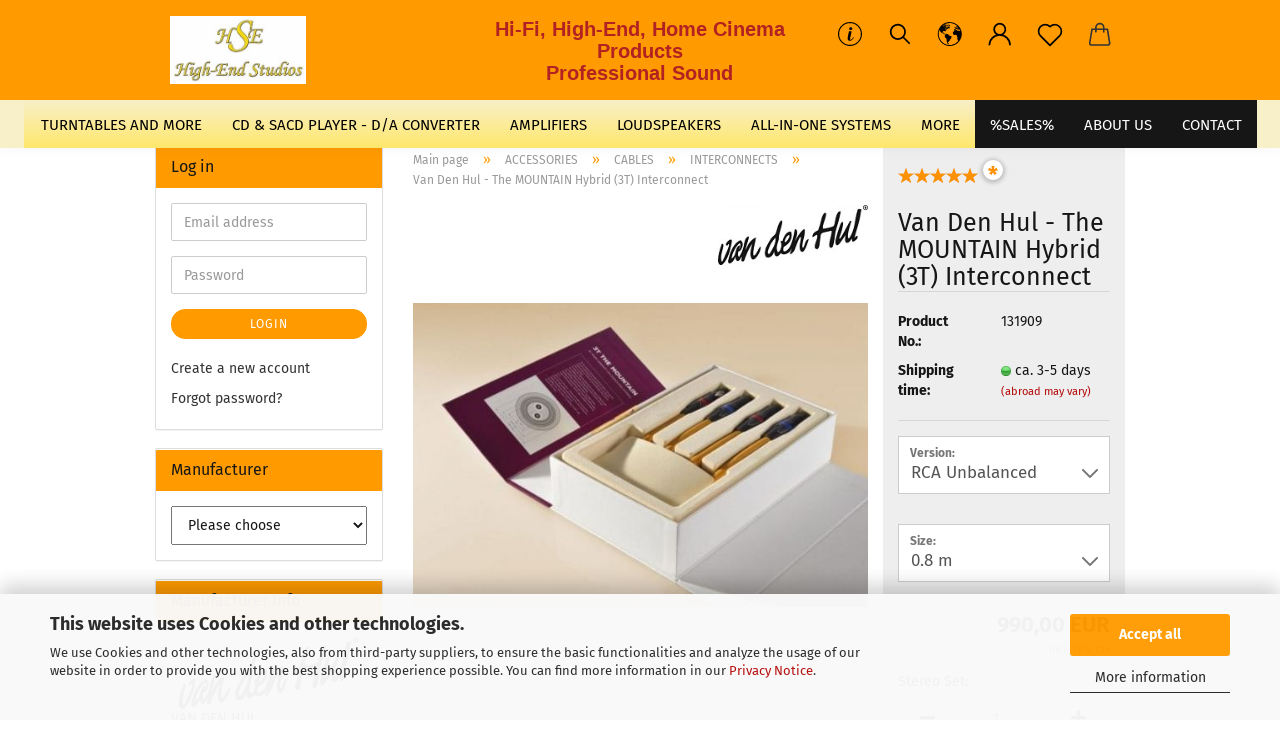

--- FILE ---
content_type: text/html; charset=utf-8
request_url: https://e-shop.highendstudios.de/van-den-hul-the-mountain-hybrid-3t-interconnect.html
body_size: 19417
content:
<!DOCTYPE html> <html xmlns="http://www.w3.org/1999/xhtml" dir="ltr" lang="en"> <head> <script async
                        data-type="text/javascript"
                        data-src="https://www.googletagmanager.com/gtag/js?id=G-5X3MKT2GGS"
                        type="as-oil"
                        data-purposes="4"
                        data-managed="as-oil"></script> <script async
                data-type="text/javascript"
                type="as-oil"
                data-purposes="4"
                data-managed="as-oil">
            window.dataLayer = window.dataLayer || [];

            
            function gtag() {
                dataLayer.push(arguments);
            }
            
            gtag('js', new Date());

                                    gtag('config', 'AW-1056240853');
            
                                                
            gtag('config', 'G-5X3MKT2GGS', {'debug_mode': true});
                        
                                    var gaDisableG5X3MKT2GGS = 'ga-disable-G-5X3MKT2GGS';
            
            			if (document.cookie.indexOf(gaDisableG5X3MKT2GGS + '=true') > -1) {
				window[gaDisableG5X3MKT2GGS] = true;
			}
			
			function gaOptOut() {
			    				document.cookie = gaDisableG5X3MKT2GGS + '=true; expires=Thu, 31 Dec 2099 23:59:59 UTC; path=/';
				window[gaDisableG5X3MKT2GGS] = true;
								console.log('Disabled Google-Analytics Tracking');
			}

			function gaOptout() {
				gaOptOut();
			}

			function checkGaOptOutAnchor() {
				if (location.hash.substr(1) === 'gaOptOut') {
					gaOptOut();
				}
			}

			checkGaOptOutAnchor();
			window.addEventListener('hashchange', checkGaOptOutAnchor);
            
        </script> <meta name="viewport" content="width=device-width, initial-scale=1, minimum-scale=1.0, maximum-scale=1.0, user-scalable=no" /> <meta http-equiv="Content-Type" content="text/html; charset=utf-8" /> <meta name="language" content="en" /> <title>Van Den Hul - The MOUNTAIN Hybrid (3T) Interconnect</title> <meta property="og:title" content="Van Den Hul - The MOUNTAIN Hybrid (3T) Interconnect" /> <meta property="og:site_name" content="High-End Studios" /> <meta property="og:locale" content="en_EN" /> <meta property="og:type" content="product" /> <meta property="og:description" content="
	Van Den Hul - The MOUNTAIN HYBRID (3T Technology - Halogen Free), RCA or XLR Terminated Stereo Interconnect.
" /> <meta property="og:image" content="https://e-shop.highendstudios.de/images/product_images/info_images/Van-den-Hul-The-Mountain-3T.jpg" /> <base href="https://e-shop.highendstudios.de/" /> <link rel="shortcut icon" href="https://e-shop.highendstudios.de/images/logos/favicon.ico" type="image/x-icon" /> <link rel="apple-touch-icon" href="https://e-shop.highendstudios.de/images/logos/favicon.png" /> <link id="main-css" type="text/css" rel="stylesheet" href="public/theme/styles/system/main.min.css?bust=1768513946" /> <meta name="robots" content="index,follow" /> <link rel="canonical" href="https://e-shop.highendstudios.de/van-den-hul-the-mountain-hybrid-3t-interconnect.html?language=en" /> <meta property="og:url" content="https://e-shop.highendstudios.de/van-den-hul-the-mountain-hybrid-3t-interconnect.html?language=en"> <link rel="alternate" hreflang="x-default" href="https://e-shop.highendstudios.de/van-den-hul-the-mountain-hybrid-3t-nf-kabel.html?language=de" /> <link rel="alternate" hreflang="en" href="https://e-shop.highendstudios.de/van-den-hul-the-mountain-hybrid-3t-interconnect.html?language=en" /> <link rel="alternate" hreflang="de" href="https://e-shop.highendstudios.de/van-den-hul-the-mountain-hybrid-3t-nf-kabel.html?language=de" /> <script>
// Define dataLayer and the gtag function.
window.dataLayer = window.dataLayer || [];
function gtag(){dataLayer.push(arguments);}

// Set default consent to 'denied' as a placeholder
// Determine actual values based on your own requirements
gtag('consent', 'default', {
'ad_storage': 'denied',
'ad_user_data': 'denied',
'ad_personalization': 'denied',
'analytics_storage': 'denied',
'wait_for_update': 500
});
</script> <script async
data-type="text/javascript"
type="as-oil"
data-purposes="4"
data-managed="as-oil">

function allConsentGranted() {
gtag('consent', 'update', {
'ad_user_data': 'granted',
'ad_personalization': 'granted',
'ad_storage': 'granted',
'analytics_storage': 'granted'
});
}

allConsentGranted();
</script> </head> <body class="page-product-info" data-gambio-namespace="https://e-shop.highendstudios.de/public/theme/javascripts/system" data-jse-namespace="https://e-shop.highendstudios.de/JSEngine/build" data-gambio-controller="initialize" data-gambio-widget="input_number responsive_image_loader transitions header image_maps modal history dropdown core_workarounds anchor" data-input_number-separator="," > <div id="outer-wrapper" > <header id="header" class="navbar"> <div class="inside"> <div class="row"> <div class="navbar-header"> <a class="navbar-brand" href="https://e-shop.highendstudios.de/" title="High-End Studios"> <img id="main-header-logo" class="img-responsive" src="https://e-shop.highendstudios.de/images/logos/hse-logo_final_mozjpeg_300x150_logo.jpg" alt="High-End Studios-Logo"> </a> <button type="button" class="navbar-toggle cart-icon" data-toggle="cart"> <svg width="24" xmlns="http://www.w3.org/2000/svg" viewBox="0 0 40 40"><defs><style>.cls-1{fill:none;}</style></defs><title>cart</title><g id="Ebene_2" data-name="Ebene 2"><g id="Ebene_1-2" data-name="Ebene 1"><path d="M31,13.66a1.08,1.08,0,0,0-1.07-1H26.08V11.28a6.31,6.31,0,0,0-12.62,0v1.36H9.27a1,1,0,0,0-1,1L5.21,32A3.8,3.8,0,0,0,9,35.8H30.19A3.8,3.8,0,0,0,34,31.94Zm-15.42-1V11.28a4.2,4.2,0,0,1,8.39,0v1.35Zm-1.06,5.59a1.05,1.05,0,0,0,1.06-1.06v-2.4H24v2.4a1.06,1.06,0,0,0,2.12,0v-2.4h2.84L31.86,32a1.68,1.68,0,0,1-1.67,1.68H9a1.67,1.67,0,0,1-1.68-1.61l2.94-17.31h3.19v2.4A1.06,1.06,0,0,0,14.51,18.22Z"/></g></g></svg> <span class="cart-products-count hidden">
            0
        </span> </button> </div> <div class="custom-container"> <div class="inside"> <h2 style="text-align: center;"><span style="font-family:verdana,geneva,sans-serif;"><span style="color:#B22222;"><strong>Hi-Fi, High-End,&nbsp;Home Cinema Products<br />
Professional Sound</strong></span></span></h2> </div> </div> <div class="navbar-secondary hidden-xs"> <div id="topbar-container"> <div class="hidden-sm hidden-md hidden-lg top-mobile-search"> <div class="navbar-search collapse"> <form action="advanced_search_result.php" method="get" data-gambio-widget="live_search"> <div class="navbar-search-input-group input-group"> <button type="submit"> <img src="public/theme/images/svgs/search.svg" class="gx-search-input svg--inject" alt=""> </button> <input type="text" name="keywords" placeholder="Search..." class="form-control search-input" autocomplete="off" /> </div> <input type="hidden" value="1" name="inc_subcat" /> <div class="search-result-container"></div> </form> </div> </div> <div class=""> <nav class="navbar-inverse" data-gambio-widget="menu link_crypter" data-menu-switch-element-position="false" data-menu-events='{"desktop": ["click"], "mobile": ["click"]}' data-menu-ignore-class="dropdown-menu"> <ul class="nav navbar-nav"> <li class="dropdown navbar-topbar-item hidden-xs"> <a href="#" class="dropdown-toggle" data-toggle-hover="dropdown"> <svg xmlns="http://www.w3.org/2000/svg" viewBox="0 0 40 40"><defs><style>.cls-1{fill:none;}</style></defs><g id="Ebene_2" data-name="Ebene 2"><g id="Ebene_1-2" data-name="Ebene 1"><path d="M25.2,24.46c-2,5.47-9.65,6.94-8.23-.15l1.67-8h3.5c-.81,4.28-1.39,6.89-2,9.88s3.19.79,4.06-1.7ZM19.45,14.31a2,2,0,0,1-.53-1.42,2.13,2.13,0,0,1,.58-1.42A2,2,0,0,1,21,10.89a1.85,1.85,0,0,1,1.39.58A1.91,1.91,0,0,1,23,12.89a1.88,1.88,0,0,1-.63,1.42,2,2,0,0,1-1.45.55A1.94,1.94,0,0,1,19.45,14.31Z"/><path d="M20,5.5A14.5,14.5,0,1,1,5.5,20,14.51,14.51,0,0,1,20,5.5M20,4A16,16,0,1,0,36,20,16,16,0,0,0,20,4Z"/></g></g></svg> </a> <ul id="secondaryNavigation" class="dropdown-menu"> <li> <a title="NEW ONLINE SHOP" href="https://www.highendstudios.eu" target="_blank" >
													NEW ONLINE SHOP
												</a> </li> <li> <a title="MEDIA ONLINE SHOP" href="https://www.highendstudios.com" target="_blank" >
													MEDIA ONLINE SHOP
												</a> </li> <li> <a title="Documentation" href="https://e-shop.highendstudios.de/info/documentation.html" target="_self" >
													Documentation
												</a> </li> </ul> <script id="secondaryNavigation-menu-template" type="text/mustache">
                                        
                                            <ul id="secondaryNavigation" class="dropdown-menu">
                                                <li v-for="(item, index) in items">
                                                    <a href="javascript:;" :title="item.title" @click="goTo(item.content)">
                                                        {{item.title}}
                                                    </a>
                                                </li>
                                            </ul>
                                        
                                    </script> </li> <li class="navbar-topbar-item topbar-search hidden-xs"> <a href="#" title="Search"> <svg xmlns="http://www.w3.org/2000/svg" viewBox="0 0 40 40"> <g data-name="Ebene 2"> <g data-name="Ebene 1"> <rect class="cls-1" width="40" height="40"/> <path d="M33.34,31.74,25.49,23.9a10.73,10.73,0,1,0-1.59,1.59l7.84,7.85a.59.59,0,0,0,.8,0l.8-.8A.59.59,0,0,0,33.34,31.74ZM17.19,25.63a8.44,8.44,0,1,1,8.44-8.44A8.45,8.45,0,0,1,17.19,25.63Z"/> </g> </g> </svg> </a> <ul class="level_2 dropdown-menu"> <li class="search-dropdown"> <div class="navbar-search collapse"> <form action="advanced_search_result.php" method="get" data-gambio-widget="live_search"> <div class="navbar-search-input-group input-group"> <button type="submit"> <img src="public/theme/images/svgs/search.svg" class="gx-search-input svg--inject" alt=""> </button> <input type="text" name="keywords" placeholder="Search..." class="form-control search-input" autocomplete="off" /> </div> <input type="hidden" value="1" name="inc_subcat" /> <div class="search-result-container"></div> </form> </div> </li> </ul> </li> <li class="dropdown navbar-topbar-item first"> <a href="#" class="dropdown-toggle" data-toggle-hover="dropdown"> <span class="language-code hidden-xs"> <svg width="24" xmlns="http://www.w3.org/2000/svg" viewBox="0 0 40 40"><defs><style>.cls-1{fill:none;}</style></defs><title></title><g id="Ebene_2" data-name="Ebene 2"><g id="Ebene_1-2" data-name="Ebene 1"><polygon points="27.01 11.12 27.04 11.36 26.68 11.43 26.63 11.94 27.06 11.94 27.63 11.88 27.92 11.53 27.61 11.41 27.44 11.21 27.18 10.8 27.06 10.21 26.58 10.31 26.44 10.52 26.44 10.75 26.68 10.91 27.01 11.12"/><polygon points="26.6 11.31 26.62 10.99 26.34 10.87 25.94 10.96 25.65 11.44 25.65 11.74 25.99 11.74 26.6 11.31"/><path d="M18.47,12.66l-.09.22H18v.22h.1l0,.11.25,0,.16-.1.05-.21h.21l.08-.17-.19,0Z"/><polygon points="17.38 13.05 17.37 13.27 17.67 13.24 17.7 13.03 17.52 12.88 17.38 13.05"/><path d="M35.68,19.83a12.94,12.94,0,0,0-.07-1.39,15.83,15.83,0,0,0-1.06-4.35l-.12-.31a16,16,0,0,0-3-4.63l-.25-.26c-.24-.25-.48-.49-.73-.72a16,16,0,0,0-21.59.07,15.08,15.08,0,0,0-1.83,2,16,16,0,1,0,28.21,13.5c.08-.31.14-.62.2-.94a16.2,16.2,0,0,0,.25-2.8C35.69,19.94,35.68,19.89,35.68,19.83Zm-3-6.39.1-.1c.12.23.23.47.34.72H33l-.29,0Zm-2.31-2.79V9.93c.25.27.5.54.73.83l-.29.43h-1L29.73,11ZM11.06,8.87v0h.32l0-.1h.52V9l-.15.21h-.72v-.3Zm.51.72.35-.06s0,.32,0,.32l-.72.05-.14-.17Zm22.12,6.35H32.52l-.71-.53-.75.07v.46h-.24l-.26-.19-1.3-.33v-.84l-1.65.13L27.1,15h-.65l-.32,0-.8.44v.83l-1.62,1.17.14.51h.33l-.09.47-.23.09,0,1.24,1.41,1.6h.61l0-.1H27l.32-.29h.62l.34.34.93.1-.12,1.23,1,1.82-.54,1,0,.48.43.43v1.17l.56.76v1h.49a14.67,14.67,0,0,1-24.9-15V13.8l.52-.64c.18-.35.38-.68.59-1l0,.27-.61.74c-.19.35-.36.72-.52,1.09v.84l.61.29v1.16l.58,1,.48.08.06-.35-.56-.86-.11-.84h.33l.14.86.81,1.19L8.31,18l.51.79,1.29.31v-.2l.51.07,0,.37.4.07.62.17.88,1,1.12.09.11.91-.76.54,0,.81-.11.5,1.11,1.4.09.47s.4.11.45.11.9.65.9.65v2.51l.31.09-.21,1.16.51.68-.09,1.15.67,1.19.87.76.88,0,.08-.29-.64-.54,0-.27.11-.32,0-.34h-.44l-.22-.28.36-.35,0-.26-.4-.11,0-.25.58-.08.87-.42.29-.54.92-1.17-.21-.92L20,27l.84,0,.57-.45.18-1.76.63-.8.11-.52-.57-.18-.38-.62H20.09l-1-.39,0-.74L18.67,21l-.93,0-.53-.84-.48-.23,0,.26-.87.05-.32-.44-.9-.19-.74.86-1.18-.2-.08-1.32-.86-.14.35-.65-.1-.37-1.12.75-.71-.09-.25-.55.15-.57.39-.72.9-.45H13.1v.53l.63.29L13.67,16l.45-.45L15,15l.06-.42L16,13.6l1-.53L16.86,13l.65-.61.24.06.11.14.25-.28.06,0-.27,0-.28-.09v-.27l.15-.12h.32l.15.07.12.25.16,0v0h0L19,12l.07-.22.25.07v.24l-.24.16h0l0,.26.82.25h.19v-.36l-.65-.29,0-.17.54-.18,0-.52-.56-.34,0-.86-.77.37h-.28l.07-.65-1-.25L17,9.83v1l-.78.25-.31.65-.34.06v-.84l-.73-.1-.36-.24-.15-.53,1.31-.77.64-.2.06.43h.36l0-.22.37-.05V9.17l-.16-.07,0-.22.46,0,.27-.29,0,0h0l.09-.09,1-.12.43.36L18,9.28l1.42.33.19-.47h.62l.22-.42L20,8.61V8.09l-1.38-.61-.95.11-.54.28,0,.68-.56-.08-.09-.38.54-.49-1,0-.28.09L15.68,8l.37.06L16,8.39l-.62,0-.1.24-.9,0a2.22,2.22,0,0,0-.06-.51l.71,0,.54-.52-.3-.15-.39.38-.65,0-.39-.53H13L12.12,8h.79l.07.24-.2.19.88,0,.13.32-1,0-.05-.24-.62-.14-.33-.18h-.74A14.66,14.66,0,0,1,29.38,9l-.17.32-.68.26-.29.31.07.36.35,0,.21.53.6-.24.1.7h-.18l-.49-.07-.55.09-.53.75-.76.12-.11.65.32.07-.1.42-.75-.15-.69.15-.15.39.12.8.41.19h.68l.46,0,.14-.37.72-.93.47.1.47-.42.08.32,1.15.78-.14.19-.52,0,.2.28.32.07.37-.16V14l.17-.09-.13-.14-.77-.42-.2-.57h.64l.2.2.55.47,0,.57.57.61.21-.83.39-.22.08.68.38.42h.76a12.23,12.23,0,0,1,.4,1.16ZM12.42,11.27l.38-.18.35.08-.12.47-.38.12Zm2,1.1v.3h-.87l-.33-.09.08-.21.42-.18h.58v.18Zm.41.42v.29l-.22.14-.27,0v-.48Zm-.25-.12v-.35l.3.28Zm.14.7v.29l-.21.21h-.47l.08-.32.22,0,0-.11Zm-1.16-.58h.48l-.62.87-.26-.14.06-.37Zm2,.48v.29h-.46L15,13.37v-.26h0Zm-.43-.39.13-.14.23.14-.18.15Zm18.79,3.8,0-.06c0,.09,0,.17.05.25Z"/><path d="M6.18,13.8v.45c.16-.37.33-.74.52-1.09Z"/></g></g></svg> <span class="topbar-label">en</span> </span> <span class="visible-xs-block"> <span class="fa fa-globe"></span> <span class="topbar-label">&nbsp;Language</span> </span> </a> <ul class="level_2 dropdown-menu"> <li> <form action="/van-den-hul-the-mountain-hybrid-3t-interconnect.html" method="POST" class="form-horizontal"> <div class="form-group"> <label for="language-select">Change language</label> <select name="language" class="form-control" id="language-select"> <option value="en" selected="selected">English</option> <option value="de">Deutsch</option> </select> </div> <div class="dropdown-footer row"> <input type="submit" class="btn btn-primary btn-block" value="Save" title="Save" /> </div> </form> </li> </ul> </li> <li class="dropdown navbar-topbar-item"> <a title="Login" href="/van-den-hul-the-mountain-hybrid-3t-interconnect.html#" class="dropdown-toggle" data-toggle-hover="dropdown"> <span class="language-code hidden-xs"> <svg width="24" xmlns="http://www.w3.org/2000/svg" viewBox="0 0 40 40"><defs><style>.cls-1{fill:none;}</style></defs><title></title><g id="Ebene_2" data-name="Ebene 2"><g id="Ebene_1-2" data-name="Ebene 1"><path d="M30.21,24.43a15,15,0,0,0-5.68-3.56,8.64,8.64,0,1,0-9.78,0,15,15,0,0,0-5.68,3.56A14.87,14.87,0,0,0,4.7,35H7a12.61,12.61,0,0,1,25.22,0h2.34A14.88,14.88,0,0,0,30.21,24.43ZM19.64,20.06A6.31,6.31,0,1,1,26,13.75,6.31,6.31,0,0,1,19.64,20.06Z"/></g></g></svg> </span> <span class="visible-xs-inline"> <span class="fa fa-user-o"></span> </span> <span class="topbar-label">Login</span> </a> <ul class="dropdown-menu dropdown-menu-login arrow-top"> <li class="arrow"></li> <li class="dropdown-header hidden-xs">Log in</li> <li> <form action="https://e-shop.highendstudios.de/login.php?action=process" method="post" class="form-horizontal"> <input type="hidden" name="return_url" value="https://e-shop.highendstudios.de/van-den-hul-the-mountain-hybrid-3t-interconnect.html"> <input type="hidden" name="return_url_hash" value="c36260228ad5fb641499074013a433d0771fdb8661ded7ee08035cf3383bfdde"> <div class="form-group"> <input autocomplete="username" type="email" id="box-login-dropdown-login-username" class="form-control" placeholder="Email" name="email_address" /> </div> <div class="form-group password-form-field" data-gambio-widget="show_password"> <input autocomplete="current-password" type="password" id="box-login-dropdown-login-password" class="form-control" placeholder="Password" name="password" /> <button class="btn show-password hidden" type="button"> <i class="fa fa-eye" aria-hidden="true"></i> </button> </div> <div class="dropdown-footer row"> <input type="submit" class="btn btn-primary btn-block" value="Login" /> <ul> <li> <a title="Create a new account" href="https://e-shop.highendstudios.de/shop.php?do=CreateRegistree">
												Create a new account
											</a> </li> <li> <a title="Forgot password?" href="https://e-shop.highendstudios.de/password_double_opt.php">
												Forgot password?
											</a> </li> </ul> </div> </form> </li> </ul> </li> <li class="navbar-topbar-item"> <a href="https://e-shop.highendstudios.de/wish_list.php" class="dropdown-toggle" title="Show wish list"> <span class="language-code hidden-xs"> <svg width="24" xmlns="http://www.w3.org/2000/svg" viewBox="0 0 40 40"><defs><style>.cls-1{fill:none;}</style></defs><title></title><g id="Ebene_2" data-name="Ebene 2"><g id="Ebene_1-2" data-name="Ebene 1"><path d="M19.19,36a1.16,1.16,0,0,0,1.62,0l12.7-12.61A10,10,0,0,0,20,8.7,10,10,0,0,0,6.5,23.42ZM8.12,10.91a7.6,7.6,0,0,1,5.49-2.26A7.46,7.46,0,0,1,19,10.88l0,0,.18.18a1.15,1.15,0,0,0,1.63,0l.18-.18A7.7,7.7,0,0,1,31.89,21.79L20,33.58,8.12,21.79A7.74,7.74,0,0,1,8.12,10.91Z"/></g></g></svg> </span> <span class="visible-xs-inline"> <span class="fa fa-heart-o"></span> </span> <span class="topbar-label">Wish list</span> </a> </li> <li class="dropdown navbar-topbar-item topbar-cart" data-gambio-widget="cart_dropdown"> <a title="Shopping cart" class="dropdown-toggle" href="/van-den-hul-the-mountain-hybrid-3t-interconnect.html#" data-toggle="cart" > <span class="cart-info-wrapper"> <svg width="24" xmlns="http://www.w3.org/2000/svg" viewBox="0 0 40 40"><defs><style>.cls-1{fill:none;}</style></defs><title></title><g id="Ebene_2" data-name="Ebene 2"><g id="Ebene_1-2" data-name="Ebene 1"><path d="M31,13.66a1.08,1.08,0,0,0-1.07-1H26.08V11.28a6.31,6.31,0,0,0-12.62,0v1.36H9.27a1,1,0,0,0-1,1L5.21,32A3.8,3.8,0,0,0,9,35.8H30.19A3.8,3.8,0,0,0,34,31.94Zm-15.42-1V11.28a4.2,4.2,0,0,1,8.39,0v1.35Zm-1.06,5.59a1.05,1.05,0,0,0,1.06-1.06v-2.4H24v2.4a1.06,1.06,0,0,0,2.12,0v-2.4h2.84L31.86,32a1.68,1.68,0,0,1-1.67,1.68H9a1.67,1.67,0,0,1-1.68-1.61l2.94-17.31h3.19v2.4A1.06,1.06,0,0,0,14.51,18.22Z"/></g></g></svg> <span class="topbar-label"> <br /> <span class="products">
									0,00 EUR
								</span> </span> <span class="cart-products-count edge hidden"> </span> </span> </a> </li> <li class="navbar-topbar-item visible-xs"> <a title="NEW ONLINE SHOP" href="https://www.highendstudios.eu" target="_blank" > <span class="fa fa-arrow-circle-right"></span>
								&nbsp;NEW ONLINE SHOP
							</a> </li> <li class="navbar-topbar-item visible-xs"> <a title="MEDIA ONLINE SHOP" href="https://www.highendstudios.com" target="_blank" > <span class="fa fa-arrow-circle-right"></span>
								&nbsp;MEDIA ONLINE SHOP
							</a> </li> <li class="navbar-topbar-item visible-xs"> <a title="Documentation" href="https://e-shop.highendstudios.de/info/documentation.html" target="_self" > <span class="fa fa-arrow-circle-right"></span>
								&nbsp;Documentation
							</a> </li> </ul> </nav> </div> </div> </div> </div> </div> <div id="offcanvas-cart-overlay"></div> <div id="offcanvas-cart-content"> <button data-toggle="cart" class="offcanvas-cart-close c-hamburger c-hamburger--htx"> <span></span>
            Menu
        </button> <ul class="dropdown-menu arrow-top cart-dropdown cart-empty"> <li class="arrow"></li> <input type="hidden" id="ga4-view-cart-json" value=""/> <script async
                data-type="text/javascript"
                type="as-oil"
                data-purposes="4"
                data-managed="as-oil">
            function ga4ViewCart() {
                const data = document.getElementById('ga4-view-cart-json');

                if (data && data.value.length) {
                    gtag('event', 'view_cart', JSON.parse(data.value));
                }
            }
        </script> <li class="cart-dropdown-inside"> <div class="cart-empty">
							You do not have any products in your shopping cart yet.
						</div> </li> </ul> </div> <noscript> <div class="alert alert-danger noscript-notice">
			JavaScript is not activated in your browser. Please activate JavaScript to have access to all shop functions and all shop content.
		</div> </noscript> <div id="categories"> <div class="navbar-collapse collapse"> <nav class="navbar-default navbar-categories" data-gambio-widget="menu"> <ul class="level-1 nav navbar-nav"> <li class="level-1-child" data-id="2"> <a class="dropdown-toggle" href="https://e-shop.highendstudios.de/turntables-and-more/" title="TURNTABLES AND MORE">
                                                
                                                    TURNTABLES AND MORE
                                                
                                                                                            </a> </li> <li class="level-1-child" data-id="7"> <a class="dropdown-toggle" href="https://e-shop.highendstudios.de/cd-sacd-player-d-a-converter/" title="CD &amp; SACD PLAYER - D/A CONVERTER">
                                                
                                                    CD &amp; SACD PLAYER - D/A CONVERTER
                                                
                                                                                            </a> </li> <li class="level-1-child" data-id="14"> <a class="dropdown-toggle" href="https://e-shop.highendstudios.de/amplifiers/" title="AMPLIFIERS">
                                                
                                                    AMPLIFIERS
                                                
                                                                                            </a> </li> <li class="level-1-child" data-id="11"> <a class="dropdown-toggle" href="https://e-shop.highendstudios.de/loudspeakers/" title="LOUDSPEAKERS">
                                                
                                                    LOUDSPEAKERS
                                                
                                                                                            </a> </li> <li class="level-1-child" data-id="64"> <a class="dropdown-toggle" href="https://e-shop.highendstudios.de/all-in-one-systems/" title="ALL-IN-ONE SYSTEMS">
                                                
                                                    ALL-IN-ONE SYSTEMS
                                                
                                                                                            </a> </li> <li class="level-1-child" data-id="6"> <a class="dropdown-toggle" href="https://e-shop.highendstudios.de/tuner-radio/" title="TUNER / RADIO">
                                                
                                                    TUNER / RADIO
                                                
                                                                                            </a> </li> <li class="level-1-child" data-id="49"> <a class="dropdown-toggle" href="https://e-shop.highendstudios.de/multimedia/" title="MULTIMEDIA">
                                                
                                                    MULTIMEDIA
                                                
                                                                                            </a> </li> <li class="level-1-child" data-id="78"> <a class="dropdown-toggle" href="https://e-shop.highendstudios.de/home-cinema/" title="HOME CINEMA">
                                                
                                                    HOME CINEMA
                                                
                                                                                            </a> </li> <li class="level-1-child" data-id="77"> <a class="dropdown-toggle" href="https://e-shop.highendstudios.de/special-offers/" title="SPECIAL OFFERS">
                                                
                                                    SPECIAL OFFERS
                                                
                                                                                            </a> </li> <li class="level-1-child" data-id="27"> <a class="dropdown-toggle" href="https://e-shop.highendstudios.de/accessories/" title="ACCESSORIES">
                                                
                                                    ACCESSORIES
                                                
                                                                                            </a> </li> <li class="level-1-child" data-id="51"> <a class="dropdown-toggle" href="https://e-shop.highendstudios.de/music-movies/" title="MUSIC / MOVIES">
                                                
                                                    MUSIC / MOVIES
                                                
                                                                                            </a> </li> <li class="level-1-child" data-id="68"> <a class="dropdown-toggle" href="https://e-shop.highendstudios.de/professional-sound/" title="PROFESSIONAL SOUND">
                                                
                                                    PROFESSIONAL SOUND
                                                
                                                                                            </a> </li> <li class="level-1-child" data-id="41"> <a class="dropdown-toggle" href="https://e-shop.highendstudios.de/hifi-high-end-systems/" title="HiFi &amp; High-End Systems">
                                                
                                                    HiFi &amp; High-End Systems
                                                
                                                                                            </a> </li> <li class="level-1-child" data-id="76"> <a class="dropdown-toggle" href="https://e-shop.highendstudios.de/home-cinema-systems/" title="Home Cinema Systems">
                                                
                                                    Home Cinema Systems
                                                
                                                                                            </a> </li> <li id="mainNavigation" class="custom custom-entries hidden-xs"> <a data-id="top_custom-0" href="https://e-shop.highendstudios.de/special-offers/" target="_self" title="%SALES%">
									%SALES%
							</a> <a data-id="top_custom-1" href="https://e-shop.highendstudios.de/info/philosophy.html" target="_blank" title="About Us">
									About Us
							</a> <a data-id="top_custom-2" href="https://e-shop.highendstudios.de/info/contact.html" title="CONTACT">
									CONTACT
							</a> </li> <script id="mainNavigation-menu-template" type="text/mustache">
                
				    <li id="mainNavigation" class="custom custom-entries hidden-xs">
                        <a v-for="(item, index) in items" href="javascript:;" @click="goTo(item.content)">
                            {{item.title}}
                        </a>
                    </li>
                
            </script> <li class="dropdown custom topmenu-content visible-xs" data-id="top_custom-0"> <a class="dropdown-toggle" href="https://e-shop.highendstudios.de/special-offers/" target="_self" title="%SALES%">
								%SALES%
							</a> </li> <li class="dropdown custom topmenu-content visible-xs" data-id="top_custom-1"> <a class="dropdown-toggle" href="https://e-shop.highendstudios.de/info/philosophy.html" target="_blank" title="About Us">
								About Us
							</a> </li> <li class="dropdown custom topmenu-content visible-xs" data-id="top_custom-2"> <a class="dropdown-toggle" href="https://e-shop.highendstudios.de/info/contact.html" target="_top" title="CONTACT">
								CONTACT
							</a> </li> <li class="dropdown dropdown-more" style="display: none"> <a class="dropdown-toggle" href="#" title="">
                                        More
                                    </a> <ul class="level-2 dropdown-menu ignore-menu"></ul> </li> </ul> </nav> </div> </div> </header> <button id="meco-overlay-menu-toggle" data-toggle="menu" class="c-hamburger c-hamburger--htx visible-xs-block"> <span></span> Menu
				</button> <div id="meco-overlay-menu"> <div class="meco-overlay-menu-search"> <div class=" collapse"> <form action="advanced_search_result.php" method="get" data-gambio-widget="live_search"> <div class="- "> <button type="submit"> <img src="public/theme/images/svgs/search.svg" class="gx-search-input svg--inject" alt=""> </button> <input type="text" name="keywords" placeholder="Search..." class="form-control search-input" autocomplete="off" /> </div> <input type="hidden" value="1" name="inc_subcat" /> <div class="search-result-container"></div> </form> </div> </div> </div> <div id="wrapper"> <div class="row"> <div id="main"> <div class="main-inside"> <script type="application/ld+json">{"@context":"https:\/\/schema.org","@type":"BreadcrumbList","itemListElement":[{"@type":"ListItem","position":1,"name":"Main page","item":"https:\/\/e-shop.highendstudios.de\/"},{"@type":"ListItem","position":2,"name":"ACCESSORIES","item":"https:\/\/e-shop.highendstudios.de\/accessories\/"},{"@type":"ListItem","position":3,"name":"CABLES","item":"https:\/\/e-shop.highendstudios.de\/accessories\/cables\/"},{"@type":"ListItem","position":4,"name":"INTERCONNECTS","item":"https:\/\/e-shop.highendstudios.de\/accessories\/cables\/interconnects\/"},{"@type":"ListItem","position":5,"name":"Van Den Hul - The MOUNTAIN Hybrid (3T) Interconnect","item":"https:\/\/e-shop.highendstudios.de\/van-den-hul-the-mountain-hybrid-3t-interconnect.html"}]}</script> <div id="breadcrumb_navi"> <span class="breadcrumbEntry"> <a href="https://e-shop.highendstudios.de/" class="headerNavigation"> <span>Main page</span> </a> </span> <span class="breadcrumbSeparator"> &raquo; </span> <span class="breadcrumbEntry"> <a href="https://e-shop.highendstudios.de/accessories/" class="headerNavigation"> <span>ACCESSORIES</span> </a> </span> <span class="breadcrumbSeparator"> &raquo; </span> <span class="breadcrumbEntry"> <a href="https://e-shop.highendstudios.de/accessories/cables/" class="headerNavigation"> <span>CABLES</span> </a> </span> <span class="breadcrumbSeparator"> &raquo; </span> <span class="breadcrumbEntry"> <a href="https://e-shop.highendstudios.de/accessories/cables/interconnects/" class="headerNavigation"> <span>INTERCONNECTS</span> </a> </span> <span class="breadcrumbSeparator"> &raquo; </span> <span class="breadcrumbEntry"> <span>Van Den Hul - The MOUNTAIN Hybrid (3T) Interconnect</span> </span> </div> <div id="shop-top-banner"> </div> <script type="application/ld+json">
			{"@context":"http:\/\/schema.org","@type":"Product","name":"Van Den Hul - The MOUNTAIN Hybrid (3T) Interconnect","description":"  \t  \tVan Den Hul - The MOUNTAIN HYBRID (3T Technology - Halogen Free), RCA or XLR Terminated Stereo Interconnect.  \t  \t  \t[Terminated Stereoset&nbsp;with RCA or XLR Plugs]  \t&nbsp;  \t  \t\t  \t\tDescription  \t    \t  \t\tOur superlative representative of the 3T (balanced) interconnects. Once connected you&rsquo;ll never want to change to any other cable.  \t    \t  \t\tThe two center conductors are made of a 900 micron 3T single stranded conductor and individually coated with an extra L. S. C. layer.  \t    \t  \t\tReduced capacitive load due to the enlarged distance between the center conductors and the shield (screen)&nbsp;  \t    \t  \t\tThe shielding (screening) consists of four even layers: two made of heavy silver coated high quality copper multi-strand conductors and the other two are made of L. S. C.&nbsp;  \t    \t  \t\tAfter a run-in (brake-in, burn-in) time of three to five hours you&rsquo;ll be travelling through the dramatic improvement of the sound transmission. Destination: there where the music was first performed and registered.  \t    \t  \t  ","image":["https:\/\/e-shop.highendstudios.de\/images\/product_images\/info_images\/Van-den-Hul-The-Mountain-3T.jpg"],"url":"https:\/\/e-shop.highendstudios.de\/van-den-hul-the-mountain-hybrid-3t-interconnect.html","itemCondition":"NewCondition","offers":{"@type":"Offer","availability":"InStock","price":"990.00","priceCurrency":"EUR","priceSpecification":{"@type":"http:\/\/schema.org\/UnitPriceSpecification","price":"990.00","priceCurrency":"EUR","valueAddedTaxIncluded":true,"referenceQuantity":{"@type":"QuantitativeValue","value":"1.0000","unitText":"ct"}},"url":"https:\/\/e-shop.highendstudios.de\/van-den-hul-the-mountain-hybrid-3t-interconnect.html","priceValidUntil":"2100-01-01 00:00:00"},"model":[{"@type":"ProductModel","name":"Van Den Hul - The MOUNTAIN Hybrid (3T) Interconnect","model":"131909-","sku":"131909-","offers":{"@type":"Offer","price":"990.00","priceCurrency":"EUR","priceSpecification":{"@type":"http:\/\/schema.org\/PriceSpecification","price":"990.00","priceCurrency":"EUR","valueAddedTaxIncluded":true},"url":"https:\/\/e-shop.highendstudios.de\/product_info.php?info=p2577{1}1{5}170_van-den-hul---the-mountain-hybrid--3t--interconnect.html&amp;no_boost=1","priceValidUntil":"2100-01-01 00:00:00","availability":"InStock"},"url":"https:\/\/e-shop.highendstudios.de\/product_info.php?info=p2577{1}1{5}170_van-den-hul---the-mountain-hybrid--3t--interconnect.html&amp;no_boost=1","image":["https:\/\/e-shop.highendstudios.de\/images\/product_images\/info_images\/Van-den-Hul-The-Mountain-3T.jpg"],"aggregateRating":{"@type":"http:\/\/schema.org\/AggregateRating","ratingCount":1,"ratingValue":5,"bestRating":5,"worstRating":1}},{"@type":"ProductModel","name":"Van Den Hul - The MOUNTAIN Hybrid (3T) Interconnect","model":"131909-","sku":"131909-","offers":{"@type":"Offer","price":"1190.00","priceCurrency":"EUR","priceSpecification":{"@type":"http:\/\/schema.org\/PriceSpecification","price":"1190.00","priceCurrency":"EUR","valueAddedTaxIncluded":true},"url":"https:\/\/e-shop.highendstudios.de\/product_info.php?info=p2577{1}2{5}170_van-den-hul---the-mountain-hybrid--3t--interconnect.html&amp;no_boost=1","priceValidUntil":"2100-01-01 00:00:00","availability":"InStock"},"url":"https:\/\/e-shop.highendstudios.de\/product_info.php?info=p2577{1}2{5}170_van-den-hul---the-mountain-hybrid--3t--interconnect.html&amp;no_boost=1","image":["https:\/\/e-shop.highendstudios.de\/images\/product_images\/info_images\/Van-den-Hul-The-Mountain-3T.jpg"],"aggregateRating":{"@type":"http:\/\/schema.org\/AggregateRating","ratingCount":1,"ratingValue":5,"bestRating":5,"worstRating":1}},{"@type":"ProductModel","name":"Van Den Hul - The MOUNTAIN Hybrid (3T) Interconnect","model":"131909-","sku":"131909-","offers":{"@type":"Offer","price":"1290.00","priceCurrency":"EUR","priceSpecification":{"@type":"http:\/\/schema.org\/PriceSpecification","price":"1290.00","priceCurrency":"EUR","valueAddedTaxIncluded":true},"url":"https:\/\/e-shop.highendstudios.de\/product_info.php?info=p2577{1}3{5}170_van-den-hul---the-mountain-hybrid--3t--interconnect.html&amp;no_boost=1","priceValidUntil":"2100-01-01 00:00:00","availability":"InStock"},"url":"https:\/\/e-shop.highendstudios.de\/product_info.php?info=p2577{1}3{5}170_van-den-hul---the-mountain-hybrid--3t--interconnect.html&amp;no_boost=1","image":["https:\/\/e-shop.highendstudios.de\/images\/product_images\/info_images\/Van-den-Hul-The-Mountain-3T.jpg"],"aggregateRating":{"@type":"http:\/\/schema.org\/AggregateRating","ratingCount":1,"ratingValue":5,"bestRating":5,"worstRating":1}},{"@type":"ProductModel","name":"Van Den Hul - The MOUNTAIN Hybrid (3T) Interconnect","model":"131909-","sku":"131909-","offers":{"@type":"Offer","price":"1490.00","priceCurrency":"EUR","priceSpecification":{"@type":"http:\/\/schema.org\/PriceSpecification","price":"1490.00","priceCurrency":"EUR","valueAddedTaxIncluded":true},"url":"https:\/\/e-shop.highendstudios.de\/product_info.php?info=p2577{1}8{5}170_van-den-hul---the-mountain-hybrid--3t--interconnect.html&amp;no_boost=1","priceValidUntil":"2100-01-01 00:00:00","availability":"InStock"},"url":"https:\/\/e-shop.highendstudios.de\/product_info.php?info=p2577{1}8{5}170_van-den-hul---the-mountain-hybrid--3t--interconnect.html&amp;no_boost=1","image":["https:\/\/e-shop.highendstudios.de\/images\/product_images\/info_images\/Van-den-Hul-The-Mountain-3T.jpg"],"aggregateRating":{"@type":"http:\/\/schema.org\/AggregateRating","ratingCount":1,"ratingValue":5,"bestRating":5,"worstRating":1}},{"@type":"ProductModel","name":"Van Den Hul - The MOUNTAIN Hybrid (3T) Interconnect","model":"131909-","sku":"131909-","offers":{"@type":"Offer","price":"990.00","priceCurrency":"EUR","priceSpecification":{"@type":"http:\/\/schema.org\/PriceSpecification","price":"990.00","priceCurrency":"EUR","valueAddedTaxIncluded":true},"url":"https:\/\/e-shop.highendstudios.de\/product_info.php?info=p2577{1}1{5}171_van-den-hul---the-mountain-hybrid--3t--interconnect.html&amp;no_boost=1","priceValidUntil":"2100-01-01 00:00:00","availability":"InStock"},"url":"https:\/\/e-shop.highendstudios.de\/product_info.php?info=p2577{1}1{5}171_van-den-hul---the-mountain-hybrid--3t--interconnect.html&amp;no_boost=1","image":["https:\/\/e-shop.highendstudios.de\/images\/product_images\/info_images\/Van-den-Hul-The-Mountain-3T.jpg"],"aggregateRating":{"@type":"http:\/\/schema.org\/AggregateRating","ratingCount":1,"ratingValue":5,"bestRating":5,"worstRating":1}},{"@type":"ProductModel","name":"Van Den Hul - The MOUNTAIN Hybrid (3T) Interconnect","model":"131909-","sku":"131909-","offers":{"@type":"Offer","price":"1190.00","priceCurrency":"EUR","priceSpecification":{"@type":"http:\/\/schema.org\/PriceSpecification","price":"1190.00","priceCurrency":"EUR","valueAddedTaxIncluded":true},"url":"https:\/\/e-shop.highendstudios.de\/product_info.php?info=p2577{1}2{5}171_van-den-hul---the-mountain-hybrid--3t--interconnect.html&amp;no_boost=1","priceValidUntil":"2100-01-01 00:00:00","availability":"InStock"},"url":"https:\/\/e-shop.highendstudios.de\/product_info.php?info=p2577{1}2{5}171_van-den-hul---the-mountain-hybrid--3t--interconnect.html&amp;no_boost=1","image":["https:\/\/e-shop.highendstudios.de\/images\/product_images\/info_images\/Van-den-Hul-The-Mountain-3T.jpg"],"aggregateRating":{"@type":"http:\/\/schema.org\/AggregateRating","ratingCount":1,"ratingValue":5,"bestRating":5,"worstRating":1}},{"@type":"ProductModel","name":"Van Den Hul - The MOUNTAIN Hybrid (3T) Interconnect","model":"131909-","sku":"131909-","offers":{"@type":"Offer","price":"1290.00","priceCurrency":"EUR","priceSpecification":{"@type":"http:\/\/schema.org\/PriceSpecification","price":"1290.00","priceCurrency":"EUR","valueAddedTaxIncluded":true},"url":"https:\/\/e-shop.highendstudios.de\/product_info.php?info=p2577{1}3{5}171_van-den-hul---the-mountain-hybrid--3t--interconnect.html&amp;no_boost=1","priceValidUntil":"2100-01-01 00:00:00","availability":"InStock"},"url":"https:\/\/e-shop.highendstudios.de\/product_info.php?info=p2577{1}3{5}171_van-den-hul---the-mountain-hybrid--3t--interconnect.html&amp;no_boost=1","image":["https:\/\/e-shop.highendstudios.de\/images\/product_images\/info_images\/Van-den-Hul-The-Mountain-3T.jpg"],"aggregateRating":{"@type":"http:\/\/schema.org\/AggregateRating","ratingCount":1,"ratingValue":5,"bestRating":5,"worstRating":1}},{"@type":"ProductModel","name":"Van Den Hul - The MOUNTAIN Hybrid (3T) Interconnect","model":"131909-","sku":"131909-","offers":{"@type":"Offer","price":"1490.00","priceCurrency":"EUR","priceSpecification":{"@type":"http:\/\/schema.org\/PriceSpecification","price":"1490.00","priceCurrency":"EUR","valueAddedTaxIncluded":true},"url":"https:\/\/e-shop.highendstudios.de\/product_info.php?info=p2577{1}8{5}171_van-den-hul---the-mountain-hybrid--3t--interconnect.html&amp;no_boost=1","priceValidUntil":"2100-01-01 00:00:00","availability":"InStock"},"url":"https:\/\/e-shop.highendstudios.de\/product_info.php?info=p2577{1}8{5}171_van-den-hul---the-mountain-hybrid--3t--interconnect.html&amp;no_boost=1","image":["https:\/\/e-shop.highendstudios.de\/images\/product_images\/info_images\/Van-den-Hul-The-Mountain-3T.jpg"],"aggregateRating":{"@type":"http:\/\/schema.org\/AggregateRating","ratingCount":1,"ratingValue":5,"bestRating":5,"worstRating":1}}],"sku":"131909","manufacturer":{"@type":"Organization","name":"VAN DEN HUL"},"aggregateRating":{"@type":"http:\/\/schema.org\/AggregateRating","ratingCount":1,"ratingValue":5,"bestRating":5,"worstRating":1}}
		</script> <div class="product-info product-info-default row"> <div id="product_image_layer"> <div class="product-info-layer-image"> <div class="product-info-image-inside"> <script>
            
            window.addEventListener('DOMContentLoaded', function(){
				$.extend(true, $.magnificPopup.defaults, { 
					tClose: 'Close (Esc)', // Alt text on close button
					tLoading: 'Loading...', // Text that is displayed during loading. Can contain %curr% and %total% keys
					
					gallery: { 
						tPrev: 'Previous (Left arrow key)', // Alt text on left arrow
						tNext: 'Next (Right arrow key)', // Alt text on right arrow
						tCounter: '%curr% of %total%' // Markup for "1 of 7" counter
						
					}
				});
			});
            
		</script> <div> <div id="product-info-layer-image" class="swiper-container" data-gambio-_widget="swiper" data-swiper-target="" data-swiper-controls="#product-info-layer-thumbnails" data-swiper-slider-options='{"breakpoints": [], "initialSlide": 0, "pagination": ".js-product-info-layer-image-pagination", "nextButton": ".js-product-info-layer-image-button-next", "prevButton": ".js-product-info-layer-image-button-prev", "effect": "fade", "autoplay": null, "initialSlide": ""}' > <div class="swiper-wrapper" > <div class="swiper-slide" > <div class="swiper-slide-inside "> <img class="img-responsive" src="images/product_images/popup_images/Van-den-Hul-The-Mountain-3T.jpg" alt="Van Den Hul - The MOUNTAIN HYBRID 3T Interconnect" title="Van Den Hul - The MOUNTAIN HYBRID 3T Interconnect" data-magnifier-src="images/product_images/original_images/Van-den-Hul-The-Mountain-3T.jpg" /> </div> </div> </div> <script type="text/mustache">
					<template>
						
							{{#.}}
								<div class="swiper-slide {{className}}">
									<div class="swiper-slide-inside">
										<img {{{srcattr}}} alt="{{title}}" title="{{title}}" />
									</div>
								</div>
							{{/.}}
						
					</template>
				</script> </div> </div> </div> </div> </div> <div class="product-info-content col-xs-12" data-gambio-widget="cart_handler" data-cart_handler-page="product-info"> <div class="row"> <div class="product-info-title-mobile  col-xs-12 visible-xs-block visible-sm-block"> <span>Van Den Hul - The MOUNTAIN Hybrid (3T) Interconnect</span> <div> <a href="#product-ratings"> <span class="rating-stars rating-stars-50" title="5 out of 1 reviews"> <span class="gm-star"></span> <span class="gm-star"></span> <span class="gm-star"></span> <span class="gm-star"></span> <span class="gm-star"></span> <span class="rating-stars-mask"> <span class="rating-stars-inside"> <span class="gm-star"></span> <span class="gm-star"></span> <span class="gm-star"></span> <span class="gm-star"></span> <span class="gm-star"></span> </span> </span> </span> <span class="product-rating-asterisk">*</span> </a> </div> </div> <div class="product-info-stage col-xs-12 col-md-8 centered"> <div id="image-collection-container"> <div class="product-info-image has-zoom" data-gambio-widget="image_gallery_lightbox magnifier" data-magnifier-target=".magnifier-target"> <div class="product-info-image-inside"> <script>
            
            window.addEventListener('DOMContentLoaded', function(){
				$.extend(true, $.magnificPopup.defaults, { 
					tClose: 'Close (Esc)', // Alt text on close button
					tLoading: 'Loading...', // Text that is displayed during loading. Can contain %curr% and %total% keys
					
					gallery: { 
						tPrev: 'Previous (Left arrow key)', // Alt text on left arrow
						tNext: 'Next (Right arrow key)', // Alt text on right arrow
						tCounter: '%curr% of %total%' // Markup for "1 of 7" counter
						
					}
				});
			});
            
		</script> <div> <div id="product_image_swiper" class="swiper-container" data-gambio-widget="swiper" data-swiper-target="" data-swiper-controls="#product_thumbnail_swiper, #product_thumbnail_swiper_mobile" data-swiper-slider-options='{"breakpoints": [], "initialSlide": 0, "pagination": ".js-product_image_swiper-pagination", "nextButton": ".js-product_image_swiper-button-next", "prevButton": ".js-product_image_swiper-button-prev", "effect": "fade", "autoplay": null}' > <div class="swiper-wrapper" > <div class="swiper-slide" > <div class="swiper-slide-inside "> <a onclick="return false" href="images/product_images/original_images/Van-den-Hul-The-Mountain-3T.jpg" title="Van Den Hul - The MOUNTAIN HYBRID 3T Interconnect"> <img class="img-responsive" src="images/product_images/info_images/Van-den-Hul-The-Mountain-3T.jpg" alt="Van Den Hul - The MOUNTAIN HYBRID 3T Interconnect" title="Van Den Hul - The MOUNTAIN HYBRID 3T Interconnect" data-magnifier-src="images/product_images/original_images/Van-den-Hul-The-Mountain-3T.jpg" /> </a> </div> </div> </div> <script type="text/mustache">
					<template>
						
							{{#.}}
								<div class="swiper-slide {{className}}">
									<div class="swiper-slide-inside">
										<img {{{srcattr}}} alt="{{title}}" title="{{title}}" />
									</div>
								</div>
							{{/.}}
						
					</template>
				</script> </div> </div> </div> <input type="hidden" id="current-gallery-hash" value="d945e62a9f12709d85fbe95a1ce21d93"> </div> </div> <span class="manufacturer-logo"> <a href="index.php?manufacturers_id=23"> <img src="images/manufacturers/logo VDH (180).jpg" title="VAN DEN HUL" alt="VAN DEN HUL" class="img-responsive" /> </a> </span> </div> <div class="product-info-details col-xs-12 col-md-4" data-gambio-widget="stickybox product_min_height_fix"> <div class="loading-overlay"></div> <div class="magnifier-overlay"></div> <div class="magnifier-target"> <div class="preloader"></div> </div> <form action="product_info.php?gm_boosted_product=van-den-hul-the-mountain-hybrid-3t-interconnect&amp;products_id=2577&amp;action=add_product" class="form-horizontal js-product-form product-info"> <input type="hidden" id="update-gallery-hash" name="galleryHash" value=""> <div class="hidden-xs hidden-sm ribbon-spacing"> <span> <span style="display: none">5</span> <span style="display: none">1</span> </span> <a href="#product-ratings"> <span class="rating-stars rating-stars-50" title="5 out of 1 reviews"> <span class="gm-star"></span> <span class="gm-star"></span> <span class="gm-star"></span> <span class="gm-star"></span> <span class="gm-star"></span> <span class="rating-stars-mask"> <span class="rating-stars-inside"> <span class="gm-star"></span> <span class="gm-star"></span> <span class="gm-star"></span> <span class="gm-star"></span> <span class="gm-star"></span> </span> </span> </span> <span class="product-rating-asterisk">*</span> </a> </div> <h1 class="product-info-title-desktop  hidden-xs hidden-sm">Van Den Hul - The MOUNTAIN Hybrid (3T) Interconnect</h1> <dl class="dl-horizontal"> <dt class="col-xs-4 text-left model-number" >
			Product No.:
		</dt> <dd class="col-xs-8 model-number model-number-text" >
			131909
		</dd> <dt class="col-xs-4 text-left"> <label>
					Shipping time:
				</label> </dt> <dd class="col-xs-8"> <span class="img-shipping-time"> <img src="images/icons/status/green.png" alt="ca. 3-5 days" /> </span> <span class="products-shipping-time-value">
					ca. 3-5 days 
				</span> <a class="js-open-modal text-small abroad-shipping-info" data-modal-type="iframe" data-modal-settings='{"title": "Shipping time:"}' href="popup/payment-shipping-conditions.html" rel="nofollow">
                    (abroad may vary)
                </a> </dd> <dt class="col-xs-4 text-left products-quantity" style="display: none">
        Stock:
    </dt> <dd class="col-xs-8" products-quantity  style="display: none"> <span class="products-quantity-value"> </span>
        
                    
                Stereo Set
            
            </dd> </dl> <div class="modifiers-selection"> <div class="attributes-selection-form"> <div class="modifier-group modifier-attribute-group modifier-type__dropdown form-group form-group-big-select"> <label class="modifier-label control-label">
            Version:
        </label> <div class="modifier-content"> <select name="modifiers[attribute][5]" class="form-control js-calculate"> <option value="170" selected="selected" data-label="RCA Unbalanced">
                        RCA Unbalanced
                                                                    </option> <option value="171" data-label="XLR Balanced">
                        XLR Balanced
                                                                    </option> </select> <svg xmlns="http://www.w3.org/2000/svg" viewBox="0 0 22.66 12.64"><defs></defs><title>chevron-down</title><g id="Ebene_2" data-name="Ebene 2"><g id="Ebene_1-2" data-name="Ebene 1"><path class="cls-1" d="M11.33,12.64a1.33,1.33,0,0,1-.93-.38l-10-10A1.31,1.31,0,0,1,2.24.39l9.09,9.08L20.42.39a1.31,1.31,0,0,1,1.86,1.85l-10,10A1.33,1.33,0,0,1,11.33,12.64Z"/></g></g></svg> </div> </div> <div class="modifier-group modifier-attribute-group modifier-type__dropdown form-group form-group-big-select"> <label class="modifier-label control-label">
            Size:
        </label> <div class="modifier-content"> <select name="modifiers[attribute][1]" class="form-control js-calculate"> <option value="1" selected="selected" data-label="0.8 m">
                        0.8 m
                                                                    </option> <option value="2" data-price="+ 200,00 EUR" data-label="1.0 m">
                        1.0 m
                         (+ 200,00 EUR)                                            </option> <option value="3" data-price="+ 300,00 EUR" data-label="1.2 m">
                        1.2 m
                         (+ 300,00 EUR)                                            </option> <option value="8" data-price="+ 500,00 EUR" data-label="1.5 m">
                        1.5 m
                         (+ 500,00 EUR)                                            </option> </select> <svg xmlns="http://www.w3.org/2000/svg" viewBox="0 0 22.66 12.64"><defs></defs><title>chevron-down</title><g id="Ebene_2" data-name="Ebene 2"><g id="Ebene_1-2" data-name="Ebene 1"><path class="cls-1" d="M11.33,12.64a1.33,1.33,0,0,1-.93-.38l-10-10A1.31,1.31,0,0,1,2.24.39l9.09,9.08L20.42.39a1.31,1.31,0,0,1,1.86,1.85l-10,10A1.33,1.33,0,0,1,11.33,12.64Z"/></g></g></svg> </div> </div> </div> </div> <div class="cart-error-msg alert alert-danger" role="alert"></div> <div class="price-container"> <div class="price-calc-container" id="attributes-calc-price"> <div class="current-price-container">
		
            				990,00 EUR

                                    
	</div> <p class="tax-shipping-text text-small">
                incl. 19% tax
            </p> <label class="quantity-unit-label">
																			    Stereo Set:
                                                                            </label> <div class="row"> <input type="hidden" name="products_id" id="products-id" value="2577" /> <div class="input-number" data-type="float" data-stepping="1"> <label class="control-label sr-only">
									Stereo Set
								</label> <div class="input-group"> <a class="btn btn-default btn-lg btn-minus"><span class="fa fa-minus"></span></a> <input type="number" step="1" class="form-control input-lg pull-right js-calculate-qty" value="1" id="attributes-calc-quantity" name="products_qty" /> <a class="input-group-btn btn btn-default btn-lg btn-plus"><span class="fa fa-plus"></span></a> </div> </div> <div class="button-container"> <input name="btn-add-to-cart" type="submit" class="btn btn-lg btn-buy btn-block js-btn-add-to-cart" value="Add to cart" title="Add to cart" /> <button name="btn-add-to-cart-fake" onClick="void(0)" class="btn-add-to-cart-fake btn btn-lg btn-buy btn-block " value="" title="Add to cart" style="display: none; margin-top: 0" >Add to cart</button> </div> <div class="product-info-links"> <div class="wishlist-container"> <a href="#" class="btn-wishlist btn btn-block btn-sm " title="Add to wish list"> <span class="col-xs-2 btn-icon"> <i class="fa fa-heart-o"></i> </span> <span class="col-xs-10 btn-text">
									Add to wish list
								</span> </a> </div> <div class="product-question-container"> <a class="btn-product-question btn btn-block btn-sm" data-gambio-widget="product_question" data-product_question-product-id="2577"> <span class="col-xs-2 btn-icon"> <i class="fa fa-comment-o"></i> </span> <span class="col-xs-10 btn-text">
									Ask about product
								</span> </a> </div> </div> <script id="product-details-text-phrases" type="application/json">
				{
					"productsInCartSuffix": " products in cart", "showCart": "Show cart"
				}
			</script> </div> <div class="paypal-installments paypal-installments-product" data-ppinst-pos="product" data-partner-attribution-id="GambioGmbH_Cart_Hub_PPXO"></div> <div id="easycredit-ratenrechner-product" class="easycredit-rr-container" data-easycredithub-namespace="GXModules/Gambio/Hub/Build/Shop/Themes/All/Javascript/easycredithub" data-easycredithub-widget="easycreditloader"></div> </div> </div> </form> </div> <div class="product-info-description col-md-8" data-gambio-widget="tabs"> <div class="nav-tabs-container has-multi-tabs" data-gambio-widget="tabs"> <ul class="nav nav-tabs"> <li class="active"> <a href="#" title="Description" onclick="return false">
												Description
											</a> </li> <li> <a href="#" title="Features" onclick="return false">
												Features
											</a> </li> <li> <a href="#" title="Technical Data" onclick="return false">
												Technical Data
											</a> </li> <li> <a href="#" title="Product Safety & Documents" onclick="return false">
												Product Safety & Documents
											</a> </li> </ul> <div class="tab-content"> <div class="tab-pane active"> <div class="tab-heading"> <a href="#" onclick="return false">Description</a> </div> <div class="tab-body active"> <div> <br /> <span style="font-size: small"><span style="font-family: Arial"><span><strong><span id="ctl00_contentMain_DetailsView1_Label11" style="font-weight: bold"><span style="font-family: Arial"><span style="font-size: small"><span style="font-size: small"><span style="font-family: Arial"><strong><span style="font-family: Arial"><span style="font-size: small"><span style="font-size: small"><span style="font-family: Arial"><strong><span style="font-size: small"><span style="font-family: Arial"><span style="font-family: Arial"><span style="font-size: small"><span style="font-size: small"><span style="font-family: Arial"><strong><span style="font-size: small"><span style="font-family: Arial"><span style="font-size: small"><span style="font-family: Arial"><span style="font-family: Arial"><span style="font-size: small"><span style="font-size: small"><span style="font-family: Arial"><strong><span style="font-size: small"><span style="font-family: Arial"><span style="font-size: small"><span style="font-family: Arial"><span style="font-family: Arial"><span style="font-size: small"><span style="font-size: small"><span style="font-family: Arial"><strong><span style="font-size: small"><span style="font-family: Arial"><span style="font-size: small"><span style="font-family: Arial"><span style="font-size: small"><span style="font-family: Arial"><span style="font-family: Arial"><span style="font-size: small"><span style="font-size: small"><span style="font-family: Arial"><strong><span style="font-size: small"><span style="font-family: Arial"><span style="font-size: small"><span style="font-family: Arial"><span style="font-size: small"><span style="font-family: Arial"><span style="font-size: small"><span style="font-family: Arial"><strong><span style="font-size: small"><span style="font-family: Arial"><span style="font-size: small"><span style="font-family: Arial"><span style="font-size: small"><span style="font-family: Arial"><span style="font-size: small"><span style="font-family: Arial">Van Den Hul - </span></span></span></span></span></span></span></span></strong></span></span></span></span></span></span></span></span></strong></span></span></span></span></span></span></span></span></span></span></strong></span></span></span></span></span></span></span></span></strong></span></span></span></span></span></span></span></span></strong></span></span></span></span></span></span></strong></span></span></span></span></strong></span></span></span></span>The MOUNTAIN HYBRID (3T Technology - Halogen Free), </span>RCA or XLR Terminated Stereo Interconnect.</strong><br /> <br /> <br /> <em>[Terminated Stereoset&nbsp;with RCA or XLR Plugs]</em></span></span></span><br />
	&nbsp;
	<p> <br /> <strong><u>Description</u></strong> </p> <p> <strong>Our superlative representative of the 3T (balanced) interconnects. Once connected you&rsquo;ll never want to change to any other cable.</strong> </p> <ul> <li>The two center conductors are made of a 900 micron 3T single stranded conductor and individually coated with an extra L. S. C. layer.</li> </ul> <ul> <li>Reduced capacitive load due to the enlarged distance between the center conductors and the shield (screen)<strong>&nbsp;</strong></li> </ul> <ul> <li>The shielding (screening) consists of four even layers: two made of heavy silver coated high quality copper multi-strand conductors and the other two are made of L. S. C.<strong>&nbsp;</strong></li> </ul> <ul> <li>After a run-in (brake-in, burn-in) time of three to five hours you&rsquo;ll be travelling through the dramatic improvement of the sound transmission. Destination: there where the music was first performed and registered.</li> </ul> <ul> </ul> </div> </div> </div> <div class="tab-pane"> <div class="tab-heading"> <a href="#" onclick="return false">Features</a> </div> <div class="tab-body"> <p> <strong>FEATURES</strong> </p> <ul> <li>Van Den Hul The Mountain Hybrid Stereo Audio Cable</li> <li>Cable Type: Double screened twin core (Balanced)</li> <li>Conductor Material: 3T + HYBRID: Linear Structured Carbon ® saturated layer(s) + 2 layer screen of silver plated copper</li> <li>Design Purpose Application Area(s): Balanced and unbalanced audio interconnect</li> <li>Eff. Conductor Ø/Eq. AWG No./Strands: Cores: 0.8mm / Cores: ~AWG 18 / Strands: 1 x 0,8mm</li> <li>External Diameter: 11,3mm</li> <li>Connector Types Suitable: Our special Rhodium RCA type C - 11,3 or Neutrik XLR; Custom mountable on ordered lengths</li> <li>Jacket Colours Available: Saffron yellow</li> </ul> </div> </div> <div class="tab-pane"> <div class="tab-heading"> <a href="#" onclick="return false">Technical Data</a> </div> <div class="tab-body"> <p> <strong>3T THE MOUNTAIN HYBRID Specifications</strong> </p> <table> <tbody> <tr> <th>Design purpose</th> <td> <p>
				Interlink
			</p> </td> </tr> <tr> <th>Available versions</th> <td> <p>
				Balanced (XLR), Unbalanced (RCA)
			</p> </td> </tr> <tr> <th>Conductor material</th> <td> <p>
				3T
			</p> </td> </tr> <tr> <th>Product range</th> <td> <p>
				High-end
			</p> </td> </tr> <tr> <th>Jacket color</th> <td> <p>
				orange
			</p> </td> </tr> <tr> <th>Standard sales unit</th> <td> <p>
				Only factory terminated, not available on reel.
			</p> </td> </tr> </tbody> </table> </div> </div> <div class="tab-pane"> <div class="tab-heading"> <a href="#" onclick="return false">Product Safety & Documents</a> </div> <div class="tab-body"> <div class="product-documents clearfix"> <dl> <dt>
																	Consumer Information
																																	:&nbsp;
															</dt> <dd> <p> <br /> <strong>Manufacturer Information</strong> </p> <p>
	Van den Hul B.V.<br />
	Oude Apeldoornseweg 69,<br />
	8171 LV Vaassen<br />
	The Netherlands<br />
	Web: https://www.vandenhul.com/<br />
	Tel: +31 (0) 578 569 950<br />
	E-mail: info@vandenhul.com<br />
	&nbsp;
</p> <p> <strong>Distributor in Germany&nbsp;(EU)</strong> </p> <p>
	B&amp;T hifi vertrieb GmbH<br />
	Hauptstr. 14<br />
	40699 Erkrath<br />
	Germany<br />
	Tel: +49 (0) 2104 175560<br />
	E-Mail: team@bthifi.com<br />
	Web: https://bt-hifi.com/<br />
	&nbsp;
</p> <strong>Warnings and information</strong> <p>
	We currently have no safety information or warnings from the manufacturer.
</p> </dd> </dl> </div> </div> </div> </div> </div> </div> <div class="product-info-share col-md-8"> </div> <div id="product-ratings" class="product-info-rating col-md-8"> <div data-gambio-widget="more_text"> <h2>Customer reviews</h2> <p class="no-rating-hint">Unfortunately there are no reviews yet. Be the first who rates this product.</p> <div class="row"> <div class="col-xs-6 col-xs-offset-6 col-sm-4 col-sm-offset-8 col-md-4 col-md-offset-8 text-right"> <a class="btn btn-primary btn-block" href="https://e-shop.highendstudios.de/product_reviews_write.php?info=p2577_van-den-hul---the-mountain-hybrid--3t--interconnect.html" title="Your opinion">
								Your opinion
							</a> </div> </div> </div> </div> </div> </div> <div class="product-info-listings col-xs-12 clearfix" data-gambio-widget="product_hover"> <div>
					For more information, please visit the <a style="text-decoration:underline;" href="https://e-shop.highendstudios.de/redirect.php?action=product&amp;id=2577" onclick="window.open(this.href); return false;">home page</a> for this product.
				</div> </div> </div> <script async
				data-type="text/javascript"
				type="as-oil"
				data-purposes="4"
				data-managed="as-oil">
			gtag('event', 'view_item', {
    "currency": "EUR",
    "value": 990,
    "items": [
        {
            "item_id": "131909",
            "item_name": "Van Den Hul - The MOUNTAIN Hybrid (3T) Interconnect",
            "discount": 0,
            "index": 1,
            "item_brand": "VAN DEN HUL",
            "item_category": "ANALOGE NF-KABEL",
            "item_category2": "KABEL",
            "item_category3": "ZUBEHOR",
            "item_variant": "Version: RCA Unbalanced - Size: 0.8 m",
            "price": 990,
            "quantity": 1
        }
    ]
});
		</script> </div> </div> <aside id="left"> <div id="gm_box_pos_3" class="gm_box_container"><div class="box box-login panel panel-default"> <div class="panel-heading">
									Log in
							</div> <div class="panel-body"> <form id="loginbox" action="https://e-shop.highendstudios.de/login.php?action=process" method="post"> <div class="form-group input-container"> <span class="input-container"> <input autocomplete="username" type="email" placeholder="Email address" name="email_address" id="box-login-email_address" class="form-control" /> </span> </div> <div class="form-group input-container"> <span class="input-container"> <div class="password-form-field" data-gambio-widget="show_password"> <input autocomplete="current-password" type="password" placeholder="Password" name="password" id="box-login-password" class="form-control" /> <button class="btn show-password hidden" type="button"> <i class="fa fa-eye" aria-hidden="true"></i> </button> </div> </span> </div> <button type="submit" class="btn btn-block btn-primary btn-sm" title="Login">
					Login
				</button> <ul class="box-login-links"> <li> <a title="Create a new account" href="https://e-shop.highendstudios.de/shop.php?do=CreateRegistree">Create a new account</a> </li> <li> <a title="Forgot password?" href="https://e-shop.highendstudios.de/password_double_opt.php">Forgot password?</a> </li> </ul> </form> </div> </div></div> <div id="gm_box_pos_4" class="gm_box_container"><div class="box box-manufacturers panel panel-default"> <div class="panel-heading">
									Manufacturer
							</div> <div class="panel-body"> <form name="manufacturers" id="manufacturers" method="get" action="https://e-shop.highendstudios.de/"> <select name="manufacturers_id" onchange="if(this.value!=''){this.form.submit();}" size="1" class="lightbox_visibility_hidden input-select"> <option value="">Please choose</option> <option value="108">ABSOLUTA</option> <option value="30">ADVANCE PARIS</option> <option value="115">ASTELL & KERN</option> <option value="99">ATC</option> <option value="141">AUDIO ANALOGUE</option> <option value="122">AUDIOLAB</option> <option value="2">AVID</option> <option value="137">AXIOM Pro Audio</option> <option value="100">CARDAS AUDIO</option> <option value="51">CHARIO</option> <option value="119">COPLAND</option> <option value="138">DAS Audio</option> <option value="47">DOLPHIN Audio</option> <option value="49">ELECTROCOMPANIET</option> <option value="92">FURMAN</option> <option value="111">GENELEC</option> <option value="130">GOLD NOTE</option> <option value="139">InAkustik</option> <option value="91">LEXICON</option> <option value="14">MONITOR AUDIO</option> <option value="126">NOLA Speakers</option> <option value="129">NORDOST</option> <option value="78">PHONAR Akustik</option> <option value="131">PIEGA</option> <option value="15">PIONEER</option> <option value="46">PLINIUS</option> <option value="112">Pro-Ject</option> <option value="109">QUADRAL - AURUM</option> <option value="58">REGA</option> <option value="57">RESTEK</option> <option value="36">ROKSAN</option> <option value="98">SHELTER Cartridges</option> <option value="26">SME</option> <option value="95">SOLTON Acoustics</option> <option value="94">SPL Electronics</option> <option value="41">STRAIGHT WIRE</option> <option value="142">SUMIKO</option> <option value="37">SUPRA CABLES</option> <option value="33">SYMPHONIC LINE</option> <option value="106">TARGET HiFi</option> <option value="93">ULTRASONE</option> <option value="56">UNISON RESEARCH</option> <option value="23">VAN DEN HUL</option> <option value="25">VIENNA ACOUSTICS</option> <option value="116">VITUS AUDIO</option> <option value="133">VPI Industries</option> <option value="135">WHARFEDALE</option> <option value="136">WHARFEDALE PRO</option> <option value="31">YAMAHA</option> <option value="74">_Analogue Productions</option> <option value="61">_Audio Fidelity</option> <option value="76">_Blue Note SACD</option> <option value="64">_FIM</option> <option value="70">_Golden String</option> <option value="72">_Harmonix & MuLab</option> <option value="69">_Impex</option> <option value="71">_Impulse SACD</option> <option value="62">_MFSL</option> <option value="68">_ORG Vinyl</option> <option value="63">_Reference Recordings</option> <option value="77">_Sonstige/Various</option> <option value="66">_Universal</option> <option value="123">_Verve SACD</option> <option value="75">_WIND Music</option> </select> </form> </div> </div></div> <div id="gm_box_pos_5" class="gm_box_container"><div class="box box-manufacturers_info panel panel-default"> <div class="panel-heading">
									Manufacturer Info
							</div> <div class="panel-body"> <img src="images/manufacturers/logo VDH (180).jpg" alt="VAN DEN HUL" class="img-responsive center-block" />
					
							

			
				VAN DEN HUL
				<br /> <a href="https://e-shop.highendstudios.de/redirect.php?action=manufacturer&amp;manufacturers_id=23" onclick="window.open(this.href); return false;">VAN DEN HUL Home page</a> <br /> <a href="https://e-shop.highendstudios.de/?manu=m23_VAN-DEN-HUL.html">More Products</a> </div> </div></div> <div id="gm_box_pos_6" class="gm_box_container"><div class="box box-newsletter panel panel-default"> <div class="panel-heading">
									Subscribe to our newsletter
							</div> <div class="panel-body"> <form id="sign_in" action="newsletter.php" method="post" data-jse-extensions="validator"> <fieldset> <div class="form-group input-container"> <span class="input-container"> <input type="email" placeholder="Email" class="form-control validate" id="newsletter-email" name="email" value="" data-validator-validate="required email" /> <i class="fa fa-envelope"></i> </span> </div> <div class="form-group"> <button type="submit" class="btn btn-block btn-primary btn-sm" title="Continue to newsletter subscription page">
									Login
								</button> </div> </fieldset> </form> </div> </div></div> <div id="gm_box_pos_8" class="gm_box_container"> <script async
                data-type="text/javascript"
                type="as-oil"
                data-purposes="4"
                data-managed="as-oil">
            gtag('event', 'view_item_list', {
    "item_list_id": "box_new_products",
    "item_list_name": "Whats New Box",
    "items": [
        {
            "item_id": "441151",
            "item_name": "Wharfedale PRO DP-4100N Mk 2, 4-channel PA-Amplifier",
            "index": 1,
            "item_brand": "WHARFEDALE PRO",
            "item_category": "PA-VERSTARKER",
            "item_category2": "PROFESSIONAL SOUND",
            "price": 2379,
            "quantity": 1
        }
    ]
});
        </script> <div class="box box-whatsnew panel panel-default"> <div class="panel-heading"> <span class="fa fa-"></span> New products				<a href="https://e-shop.highendstudios.de/products_new.php" class="pull-right" title="New products"> <span class="fa fa-arrow-circle-right "></span> </a> </div> <div class="panel-body"> <div class="promotion-box-image"> <a href="https://e-shop.highendstudios.de/wharfedale-pro-dp-4100n-mk-2-4-channel-pa-amplifier.html" title="Wharfedale PRO DP-4100N Mk II, 4-channel PA-Amplifier"> <img class="img-responsive" src="images/product_images/thumbnail_images/Wharfedale-PRO-DP-4100N-Mk-II_1.jpg" alt="Wharfedale PRO DP-4100N Mk II, 4-channel PA-Amplifier" title="Wharfedale PRO DP-4100N Mk II, 4-channel PA-Amplifier" /> </a> </div> <div> <br /> <span class="promotion-box-title "> <a href="https://e-shop.highendstudios.de/wharfedale-pro-dp-4100n-mk-2-4-channel-pa-amplifier.html" title="Wharfedale PRO DP-4100N Mk II, 4-channel PA-Amplifier">
						Wharfedale PRO DP-4100N Mk 2, 4-channel PA-Amplifier
					</a> </span> <br /> <br /> <span class="promotion-box-price"> <a href="https://e-shop.highendstudios.de/wharfedale-pro-dp-4100n-mk-2-4-channel-pa-amplifier.html" title="Wharfedale PRO DP-4100N Mk II, 4-channel PA-Amplifier">
						2.379,00 EUR
					</a> </span> <br /> </div> </div> </div></div> <div id="gm_box_pos_10" class="gm_box_container"><div class="box box-mailbeez_shopvoting panel panel-default"> <div class="panel-heading">
									Shopreviews
							</div> <div class="panel-body"> <div id="overshopreviewbox0"><link rel="stylesheet" type="text/css" href="//e-shop.highendstudios.de/ext/mailhive/configbeez/config_shopvoting/templates/tstyles/web4d-colour//stylesheetbox.css?v=4.9542" /> <div class="detailshopreviewbox"> <h3 class="maincolordark">Shopreviews</h3> <div class="starBlock" title="4.96 - Very good"> <div class="ratingBlock ratingBlockStars1"><a href="https://e-shop.highendstudios.de/shop-reviews.php">&nbsp;</a></div> </div> <p class="reviewValue"><a href="https://e-shop.highendstudios.de/shop-reviews.php">Very good</a></p> <p class="ratingValue"> <span>4.96</span> / 5.00
    </p> <p class="reviewtext" itemprop="description"> <a href="https://e-shop.highendstudios.de/shop-reviews.php" title="Es wäre schöner gewesen, wenn die Ware einen "überkarton" gehabt hätte, und die ganzen Versandlabels nicht auf den Originalkarton geklebt hätten.">Es wäre schöner gewesen, wenn die Ware einen "überkarton" gehabt hätte, und die ganzen Versandlab...</a> </p> <p class="totalreview"><a href="https://e-shop.highendstudios.de/shop-reviews.php">Total: 161</a></p> </div><strong><a title="Rundpool, Ovalpool und Achtformpool Swimmingpool kaufen von Germany-Pools.de, einfache Montage im Garten viele tolle Swimmingpools erwarten Sie im Poolshop Profi-Poolwelt.de egal ob Stahlwandpool oder Edelstahlpool Schwimmbecken." href="https://www.profi-poolwelt.de/">stahlwandpool</a></strong></div> </div> </div></div> </aside> <aside id="right"> </aside> </div> </div> <footer id="footer"> <div class="footer-header"> <p style="text-align: center"> <span style="font-size: x-small"><span style="font-family: Verdana"><strong>online e-shop by High-End Studios&nbsp;&nbsp;-&nbsp;<em> </em>All Rights Reserved&nbsp;&nbsp; &copy; 2009-2026</strong></span></span> </p> </div> <div class="inside"> <div class="row"> <div class="footer-col-1"><div class="box box-content panel panel-default"> <div class="panel-heading"> <span class="panel-title footer-column-title">More about...</span> </div> <div class="panel-body"> <nav> <ul id="info" class="nav"> <li> <a href="https://e-shop.highendstudios.de/info/philosophy.html" title="About Us">
													About Us
												</a> </li> <li> <a href="https://e-shop.highendstudios.de/info/conditions-of-use.html" title="Terms & Conditions">
													Terms & Conditions
												</a> </li> <li> <a href="https://e-shop.highendstudios.de/info/contact.html" title="Contact">
													Contact
												</a> </li> <li> <a href="https://e-shop.highendstudios.de/info/callback-service.html" title="Callback Service">
													Callback Service
												</a> </li> <li> <a href="https://e-shop.highendstudios.de/info/imprint.html" title="Imprint">
													Imprint
												</a> </li> <li> <a href="https://e-shop.highendstudios.de/info/payment-shipping-conditions.html" title="Payment & Shipping">
													Payment & Shipping
												</a> </li> <li> <a href="https://e-shop.highendstudios.de/info/right-of-withdrawal.html" title="Withdrawal">
													Withdrawal
												</a> </li> <li> <a href="https://e-shop.highendstudios.de/info/data-protection.html" title="Data Protection">
													Data Protection
												</a> </li> <li> <a href="https://e-shop.highendstudios.de/info/documentation.html" title="Documents">
													Documents
												</a> </li> <li> <a href="https://e-shop.highendstudios.de/info/sitemap.html" title="Sitemap">
													Sitemap
												</a> </li> </ul> <ul class="nav"> <li><a href="javascript:;" trigger-cookie-consent-panel>Cookie Settings</a></li> </ul> <script id="info-menu-template" type="text/mustache">
                            
                                <ul id="info" class="nav">
                                    <li v-for="(item, index) in items">
                                        <a href="javascript:;" @click="goTo(item.content)">
                                            {{item.title}}
                                        </a>
                                    </li>
                                </ul>
                            
                        </script> </nav> </div> </div></div> <div class="footer-col-2"> <div class="box box-content panel panel-default"> <div class="panel-heading"> <div class="panel-title footer-column-title">
										PRODUCTS
									</div> </div> <div class="panel-body"> <ul> <li><a href="https://e-shop.highendstudios.de/turntables-and-more/">TURNTABLES AND MORE</a></li> <li><a href="https://e-shop.highendstudios.de/cd-sacd-player-d-a-converter/">CD &amp; SACD PLAYER - D/A CONVERTER</a></li> <li><a href="https://e-shop.highendstudios.de/amplifiers/">AMPLIFIERS</a></li> <li><a href="https://e-shop.highendstudios.de/loudspeakers/">LOUDSPEAKERS</a></li> <li><a href="https://e-shop.highendstudios.de/all-in-one-systems/">ALL-IN-ONE SYSTEMS</a></li> <li><a href="https://e-shop.highendstudios.de/tuner-radio/">TUNER / RADIO</a></li> <li><a href="https://e-shop.highendstudios.de/multimedia/">MULTIMEDIA</a></li> <li><a href="https://e-shop.highendstudios.de/home-cinema/">HOME CINEMA</a></li> <li><a href="https://e-shop.highendstudios.de/special-offers/">SPECIAL OFFERS</a></li> <li><a href="https://e-shop.highendstudios.de/accessories/">ACCESSORIES</a></li> <li><a href="https://e-shop.highendstudios.de/music-movies/">MUSIC / MOVIES</a></li> <li><a href="https://e-shop.highendstudios.de/professional-sound/">PROFESSIONAL SOUND</a></li> <li><a href="https://e-shop.highendstudios.de/hifi-high-end-systems/">HiFi &amp; High-End Systems</a></li> <li><a href="https://e-shop.highendstudios.de/home-cinema-systems/">Home Cinema Systems</a></li> </ul> </div> </div> </div> <div class="footer-col-3"> <div class="box box-content panel panel-default"> <div class="panel-heading"> <div class="panel-title footer-column-title">
										MANUFACTURERS
									</div> </div> <div class="panel-body"> <table border="0" cellpadding="1" cellspacing="1" style="width: 278px;"> <tbody> <tr> <td><a href="https://e-shop.highendstudios.de/?manufacturers_id=30">ADVANCE PARIS</a><br /> <a href="https://e-shop.highendstudios.de/?manufacturers_id=115">ASTELL &amp; KERN</a><br /> <a href="https://e-shop.highendstudios.de/?manufacturers_id=99">ATC</a><br /> <a href="https://e-shop.highendstudios.de/?manufacturers_id=141">AUDIO ANALOGUE</a><br /> <a href="https://e-shop.highendstudios.de/?manufacturers_id=122">AUDIOLAB</a><br /> <a href="https://e-shop.highendstudios.de/?manufacturers_id=2">AVID</a><br /> <a href="https://e-shop.highendstudios.de/?manufacturers_id=100">CARDAS AUDIO</a><br /> <a href="https://e-shop.highendstudios.de/?manufacturers_id=51">CHARIO</a><br /> <a href="https://e-shop.highendstudios.de/?manufacturers_id=119">COPLAND</a><br /> <a href="https://e-shop.highendstudios.de/?manufacturers_id=138">DAS AUDIO</a><br /> <a href="https://e-shop.highendstudios.de/?manufacturers_id=49">ELECTROCOMPANIET</a><br /> <a href="https://e-shop.highendstudios.de/?manufacturers_id=111">GENELEC</a><br /> <a href="https://e-shop.highendstudios.de/?manufacturers_id=130">GOLD NOTE</a><br /> <a href="https://e-shop.highendstudios.de/?manufacturers_id=139">InAkustik</a><br /> <a href="https://e-shop.highendstudios.de/?manufacturers_id=91">LEXICON</a><br /> <a href="https://e-shop.highendstudios.de/?manufacturers_id=14">MONITOR AUDIO</a><br /> <a href="https://e-shop.highendstudios.de/?manufacturers_id=78">PHONAR Akustik</a><br /> <a href="https://e-shop.highendstudios.de/?manufacturers_id=131">PIEGA</a><br /> <a href="https://e-shop.highendstudios.de/?manufacturers_id=46">PLINIUS</a></td> <td><a href="https://e-shop.highendstudios.de/?manufacturers_id=112">PROJECT</a><br /> <a href="https://e-shop.highendstudios.de/?manufacturers_id=109">QUADRAL</a><br /> <a href="https://e-shop.highendstudios.de/?manufacturers_id=58">REGA</a><br /> <a href="https://e-shop.highendstudios.de/?manufacturers_id=57">RESTEK</a><br /> <a href="https://e-shop.highendstudios.de/?manufacturers_id=36">ROKSAN</a><br /> <a href="https://e-shop.highendstudios.de/?manufacturers_id=98">SHELTER Cartridges</a><br /> <a href="https://e-shop.highendstudios.de/?manufacturers_id=95">​SOLTON Acoustics</a><br /> <a href="https://e-shop.highendstudios.de/?manufacturers_id=94">SPL Electronics</a><br /> <a href="https://e-shop.highendstudios.de/?manufacturers_id=41">STRAIGHT WIRE</a><br /> <a href="https://e-shop.highendstudios.de/?manufacturers_id=142">SUMIKO Cartridges</a><br /> <a href="https://e-shop.highendstudios.de/?manufacturers_id=37">SUPRA CABLES</a><br /> <a href="https://e-shop.highendstudios.de/?manufacturers_id=33">SYMPHONIC LINE</a><br /> <a href="https://e-shop.highendstudios.de/?manufacturers_id=93">ULTRASONE</a><br /> <a href="https://e-shop.highendstudios.de/?manufacturers_id=56">UNISON RESEARCH</a><br /> <a href="https://e-shop.highendstudios.de/?manufacturers_id=23">VAN DEN HUL</a><br /> <a href="https://e-shop.highendstudios.de/?manufacturers_id=25">VIENNA ACOUSTICS</a><br /> <a href="https://e-shop.highendstudios.de/?manufacturers_id=133">VPI Industries</a><br /> <a href="https://e-shop.highendstudios.de/?manufacturers_id=135">WHARFEDALE</a><br /> <a href="https://e-shop.highendstudios.de/?manufacturers_id=136">WHARFEDALE PRO</a></td> </tr> </tbody> </table> </div> </div> </div> <div class="footer-col-4"> <div class="box box-content panel panel-default"> <div class="panel-heading"> <div class="panel-title footer-column-title">
										In Social Media
									</div> </div> <div class="panel-body"> <p> <a href="https://de.linkedin.com/in/highendstudios" target="_blank"><img alt="" src="images/LinkedIn.jpg" style="width: 120px; height: 47px;" /></a> </p> <p> <br /> <strong>AudioMarkt Link<br /> <a href="https://www.audio-markt.de/market/start/?filter_submitted=1&amp;page_filter_field_user_id=11223" target="_blank"><img alt="" src="images/am_logo_120px_tr.gif" style="height: 60px; width: 120px;" /></a></strong> </p> <p> <br /> <strong>Pay easily with<br />
	3%&nbsp;Discount:</strong><br /> <a href="https://e-shop.highendstudios.de/info/Shipping-and-payment-conditions.html" target="_blank"><img alt="" src="images/eu-bank-transfer.jpg" style="width: 120px; height: 83px;" /></a> </p> </div> </div> </div> </div> </div> <div class="footer-bottom">© 2009-2026 Powered by High-End Studios, under the GNU General Public License (V2). Based on: xt:Commerce & Gambio Shopsoftware. Copyright © 2026</div> </footer> </div> <a class="pageup" data-gambio-widget="pageup" title="Upward" href="#"> </a> <div class="layer" style="display: none;"> <div id="magnific_wrapper"> <div class="modal-dialog"> <div class="modal-content">
						{{#title}}
						<div class="modal-header"> <span class="modal-title">{{title}}</span> </div>
						{{/title}}
		
						<div class="modal-body">
							{{{items.src}}}
						</div>
		
						{{#showButtons}}
						<div class="modal-footer">
							{{#buttons}}
							<button type="button" id="button_{{index}}_{{uid}}" data-index="{{index}}" class="btn {{class}}" >{{name}}</button>
							{{/buttons}}
						</div>
						{{/showButtons}}
					</div> </div> </div> <div id="modal_prompt"> <div>
					{{#content}}
					<div class="icon">&nbsp;</div> <p>{{.}}</p>
					{{/content}}
					<form name="prompt" action="#"> <input type="text" name="input" value="{{value}}" autocomplete="off" /> </form> </div> </div> <div id="modal_alert"> <div class="white-popup">
					{{#content}}
					<div class="icon">&nbsp;</div> <p>{{{.}}}</p>
					{{/content}}
				</div> </div> </div> <input type='hidden' id='page_namespace' value='PRODUCT_INFO'/><script src="public/theme/javascripts/system/init-en.min.js?bust=a8fb3cda7a0d5621cb1d4abc148a5714" data-page-token="0c0480fd045e2d6bb8eb3c8fa647c01e" id="init-js"></script> <script src="public/theme/javascripts/system/Global/scripts.js?bust=a8fb3cda7a0d5621cb1d4abc148a5714"></script> <script src='GXModules/Gambio/Widgets/Build/Map/Shop/Javascript/MapWidget.min.js'></script> <script type="text/javascript">
            (function () {
                function async_load() {
                    var s = document.createElement('script');
                    s.type = 'text/javascript';
                    s.async = true;
                    s.src = 'https://e-shop.highendstudios.de/mailhive.php?cron_simple=1';
                    var x = document.getElementsByTagName('script')[0];
                    x.parentNode.insertBefore(s, x);
                }

                if (window.attachEvent)
                    window.attachEvent('onload', async_load);
                else
                    window.addEventListener('load', async_load, false);
            })();
        </script> <script id="oil-configuration" type="application/configuration">
			{
			  "config_version": 1,
			  "advanced_settings": true,
			  "timeout": 0,
			  "iabVendorListUrl": "https://e-shop.highendstudios.de/shop.php?do=CookieConsentPanelVendorListAjax/List",
			  "only_essentials_button_status": false,
			  "locale": {
				"localeId": "enEN_01",
				"version": 1,
				"texts": {
				  "label_intro_heading": "This website uses Cookies and other technologies.",
				  "label_intro": "We use Cookies and other technologies, also from third-party suppliers, to ensure the basic functionalities and analyze the usage of our website in order to provide you with the best shopping experience possible. You can find more information in our <a href='shop_content.php?coID=2'>Privacy Notice</a>.",
				  "label_button_yes": "Save",
				  "label_button_yes_all": "Accept all",
				  "label_button_only_essentials": "Only Essentials",
				  "label_button_advanced_settings": "More information",
				  "label_cpc_heading": "Cookie settings",
				  "label_cpc_activate_all": "Activate all",
				  "label_cpc_deactivate_all": "Deactivate all",
				  "label_nocookie_head": "No Cookies allowed.",
				  "label_nocookie_text": "Please activate Cookies in the settings of your browser. "
				}
			  }
			}

		</script> <script src="GXModules/Gambio/CookieConsentPanel/Shop/Javascript/oil.js"></script> <script>!function(e){var n={};function t(o){if(n[o])return n[o].exports;var r=n[o]={i:o,l:!1,exports:{}};return e[o].call(r.exports,r,r.exports,t),r.l=!0,r.exports}t.m=e,t.c=n,t.d=function(e,n,o){t.o(e,n)||Object.defineProperty(e,n,{configurable:!1,enumerable:!0,get:o})},t.r=function(e){Object.defineProperty(e,"__esModule",{value:!0})},t.n=function(e){var n=e&&e.__esModule?function(){return e.default}:function(){return e};return t.d(n,"a",n),n},t.o=function(e,n){return Object.prototype.hasOwnProperty.call(e,n)},t.p="/",t(t.s=115)}({115:function(e,n,t){"use strict";!function(e,n){e.__cmp||(e.__cmp=function(){function t(e){if(e){var t=!0,r=n.querySelector('script[type="application/configuration"]#oil-configuration');if(null!==r&&r.text)try{var a=JSON.parse(r.text);a&&a.hasOwnProperty("gdpr_applies_globally")&&(t=a.gdpr_applies_globally)}catch(e){}e({gdprAppliesGlobally:t,cmpLoaded:o()},!0)}}function o(){return!(!e.AS_OIL||!e.AS_OIL.commandCollectionExecutor)}var r=[],a=function(n,a,c){if("ping"===n)t(c);else{var i={command:n,parameter:a,callback:c};r.push(i),o()&&e.AS_OIL.commandCollectionExecutor(i)}};return a.commandCollection=r,a.receiveMessage=function(n){var a=n&&n.data&&n.data.__cmpCall;if(a)if("ping"===a.command)t(function(e,t){var o={__cmpReturn:{returnValue:e,success:t,callId:a.callId}};n.source.postMessage(o,n.origin)});else{var c={callId:a.callId,command:a.command,parameter:a.parameter,event:n};r.push(c),o()&&e.AS_OIL.commandCollectionExecutor(c)}},function(n){(e.attachEvent||e.addEventListener)("message",function(e){n.receiveMessage(e)},!1)}(a),function e(){if(!(n.getElementsByName("__cmpLocator").length>0))if(n.body){var t=n.createElement("iframe");t.style.display="none",t.name="__cmpLocator",n.body.appendChild(t)}else setTimeout(e,5)}(),a}())}(window,document)}});</script> <script src="GXModules/Gambio/CookieConsentPanel/Shop/Javascript/GxCookieConsent.js"></script> <script  async
                 data-type="text/javascript"
                 data-src="GXModules/Gambio/Google/GA4/Shop/Js/main.js"
                 type="as-oil"
                 data-purposes="4"
                 data-managed="as-oil"></script> <script async
                data-type="text/javascript"
                type="as-oil"
                data-purposes="4"
                data-managed="as-oil">
            function dispatchGTagEvent(name, data) {
                if (!name) {
                    return;
                }

                gtag('event', name, data);
            }
        </script> </body> </html>